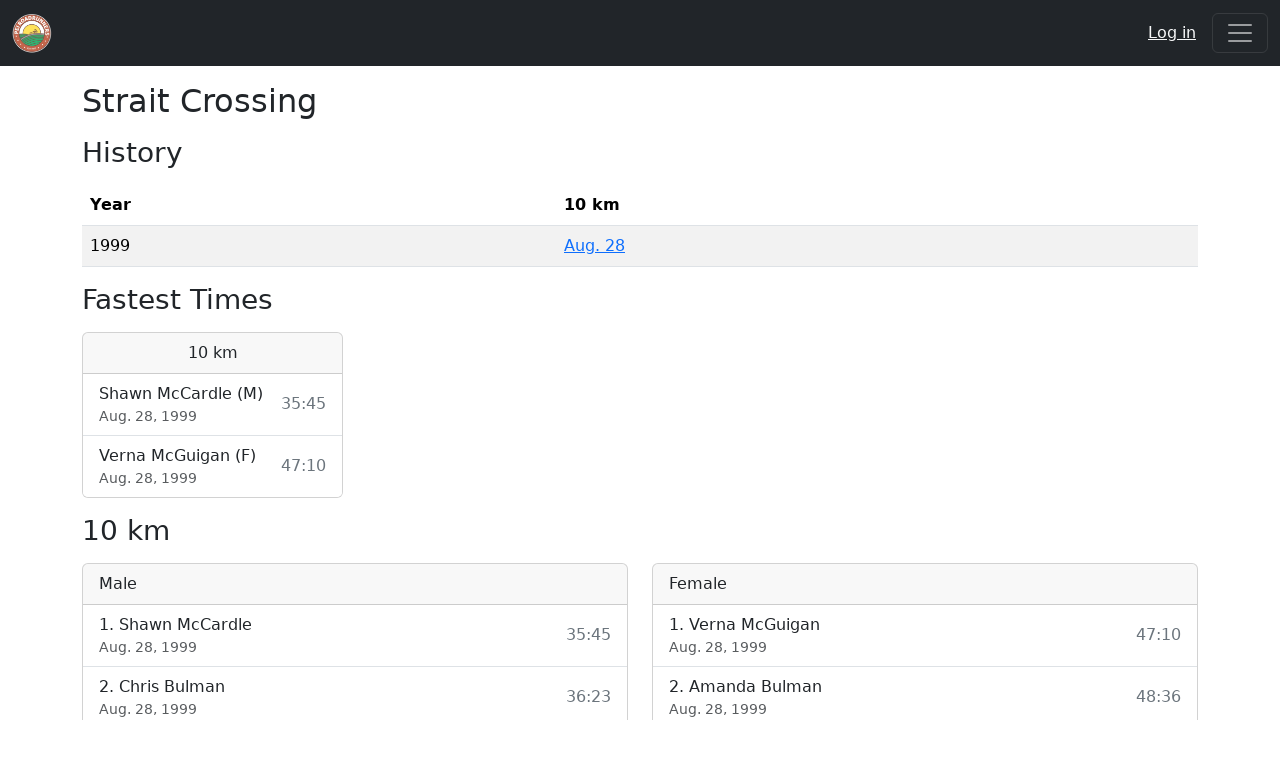

--- FILE ---
content_type: text/html; charset=utf-8
request_url: https://peiroadrunners.ca/events/strait-crossing/
body_size: 3620
content:


<!DOCTYPE html>
<html lang="en">
  <head>
    
    
    
      <!-- Global site tag (gtag.js) - Google Analytics -->
      <script async src="https://www.googletagmanager.com/gtag/js?id=G-F2SK0HBP3F"></script>
      <script>
        window.dataLayer = window.dataLayer || [];
        function gtag(){dataLayer.push(arguments);}
        gtag('js', new Date());

        gtag('config', 'G-F2SK0HBP3F');
      </script>
    
    <link rel="stylesheet" href="/static/styles.css">
    <link rel="stylesheet" href="/static/wagtail-responsive-images.css">
    <link href="https://cdn.jsdelivr.net/npm/bootstrap@5.3.3/dist/css/bootstrap.min.css" rel="stylesheet" integrity="sha384-QWTKZyjpPEjISv5WaRU9OFeRpok6YctnYmDr5pNlyT2bRjXh0JMhjY6hW+ALEwIH" crossorigin="anonymous">

    
      <link rel="apple-touch-icon" sizes="180x180" href="/static/favicon/apple-touch-icon.png">
      <link rel="icon" type="image/png" sizes="32x32" href="/static/favicon/favicon-32x32.png">
      <link rel="icon" type="image/png" sizes="16x16" href="/static/favicon/favicon-16x16.png">
      <link rel="manifest" href="/static/favicon/site.webmanifest">
      <link rel="shortcut icon" href="/static/favicon/favicon.ico">
      <meta name="msapplication-TileColor" content="#da532c">
      <meta name="msapplication-config" content="/static/favicon/browserconfig.xml">
      <meta name="theme-color" content="#212529">
    

    <meta name="viewport" content="width=device-width, initial-scale=1, shrink-to-fit=no">
    
      

<meta name="description"               content="The mandate of the PEI Roadrunners Club (An Affiliate Member of Sport PEI) is to promote the sport of running on PEI, and to encourage all Islanders to adopt a healthy, active lifestyle! The proceeds from most of the races and runs sanctioned by the Club go to charities, sporting organizations and other worthwhile causes.">
<meta property="og:description"        content="The mandate of the PEI Roadrunners Club (An Affiliate Member of Sport PEI) is to promote the sport of running on PEI, and to encourage all Islanders to adopt a healthy, active lifestyle! The proceeds from most of the races and runs sanctioned by the Club go to charities, sporting organizations and other worthwhile causes.">
<meta property="og:type"               content="website">
<meta property="og:url"                content="https://peiroadrunners.ca">
<meta property="og:title"              content="PEI Roadrunners">
<meta property="og:image"              content="https://peiroadrunners.ca/static/logos/pei-roadrunners-open-graph.png">
<meta property="og:image:width"        content="1200">
<meta property="og:image:height"       content="630">
<meta property="og:image:type"         content="image/png">
<meta property="og:image:alt"          content="PEI Roadrunners logo">

    

    <title>
      
  Strait Crossing

    </title>
  </head>

  <body class="d-flex flex-column h-100">
    <header>
      <nav data-bs-theme="dark" class="navbar navbar-expand-xxl bg-dark" >
        <div class="container-fluid">
          <a class="navbar-brand" href="/">
            <img src="/static/logos/pei-roadrunners-small.webp" width="40" alt="PEI Roadrunners Logo">
          </a>

          
  <a class="text-light ms-auto me-3 d-xxl-none" href="/accounts/login/">Log in</a>



          <button class="navbar-toggler" type="button" data-bs-toggle="collapse" data-bs-target="#mainNavbar" aria-controls="mainNavbar" aria-expanded="false" aria-label="Toggle navigation">
            <span class="navbar-toggler-icon"></span>
          </button>

          <div data-bs-theme="light" class="collapse navbar-collapse" id="mainNavbar">
            <ul class="navbar-nav me-auto">
              

                <li class="nav-item">
                  <a class="nav-link" href="/">Home</a>
                </li>
                <li class="nav-item">
                  <a class="nav-link" href="/accounts/me/store/">Store</a>
                </li>
                <li class="nav-item">
                  <a class="nav-link" href="/news/">News</a>
                </li>
                <li class="nav-item">
                  <a class="nav-link" href="/history/">History</a>
                </li>
                <li class="nav-item dropdown">
                  <a class="nav-link dropdown-toggle" data-bs-toggle="dropdown" href="#" role="button" aria-haspopup="true" aria-expanded="false">Schedule</a>
                  <div class="dropdown-menu">
                    
                      <a class="dropdown-item" href="/schedule/2026/">2026</a>
                    
                      <a class="dropdown-item" href="/schedule/2025/">2025</a>
                    
                      <a class="dropdown-item" href="/schedule/2024/">2024</a>
                    
                      <a class="dropdown-item" href="/schedule/2023/">2023</a>
                    
                      <a class="dropdown-item" href="/schedule/2022/">2022</a>
                    
                      <a class="dropdown-item" href="/schedule/2021/">2021</a>
                    
                      <a class="dropdown-item" href="/schedule/2020/">2020</a>
                    
                      <a class="dropdown-item" href="/schedule/2019/">2019</a>
                    
                      <a class="dropdown-item" href="/schedule/2018/">2018</a>
                    
                      <a class="dropdown-item" href="/schedule/2017/">2017</a>
                    
                    <div class="dropdown-divider"></div>
                    <a class="dropdown-item" href="/schedule/">Older</a>
                  </div>
                </li>
                <li class="nav-item dropdown">
                  <a class="nav-link dropdown-toggle" data-bs-toggle="dropdown" href="#" role="button" aria-haspopup="true" aria-expanded="false">Results</a>
                  <div class="dropdown-menu">
                    <a class="dropdown-item" href="/results/">Years</a>
                    <a class="dropdown-item" href="/events/">Events</a>
                    <a class="dropdown-item" href="/points-series/2026/">Points series</a>
                    <div class="dropdown-divider"></div>
                    <a class="dropdown-item" href="/records/">All time records</a>
                  </div>
                </li>
                <li class="nav-item dropdown">
                  <a class="nav-link dropdown-toggle" data-bs-toggle="dropdown" href="#" role="button" aria-haspopup="true" aria-expanded="false">Search</a>
                  <div class="dropdown-menu">
                    <a class="dropdown-item" href="/search/races/">Races</a>
                    <a class="dropdown-item" href="/search/results/">Results</a>
                  </div>
                </li>

                
                  <li class="nav-item dropdown">
                    <a class="nav-link dropdown-toggle" data-bs-toggle="dropdown" href="#" role="button" aria-haspopup="true" aria-expanded="false">Runners</a>
                    <div class="dropdown-menu">
                      
                        <a class="dropdown-item" href="/runners/membership-benefits/">
                          Membership Benefits
                        </a>
                      
                        <a class="dropdown-item" href="/runners/youth-running-series/">
                          Youth Running Series
                        </a>
                      
                        <a class="dropdown-item" href="/runners/safe-sport-policy/">
                          Safe Sport Policy
                        </a>
                      
                        <a class="dropdown-item" href="/runners/jacob-simmons-bursary/">
                          Jacob Simmons Bursary
                        </a>
                      
                    </div>
                  </li>
                
                  <li class="nav-item dropdown">
                    <a class="nav-link dropdown-toggle" data-bs-toggle="dropdown" href="#" role="button" aria-haspopup="true" aria-expanded="false">Race Organizers</a>
                    <div class="dropdown-menu">
                      
                        <a class="dropdown-item" href="/race-organizers/organizing-new-run/">
                          Organizing a New Run
                        </a>
                      
                        <a class="dropdown-item" href="/race-organizers/race-directors/">
                          Race Directors
                        </a>
                      
                    </div>
                  </li>
                
                  <li class="nav-item dropdown">
                    <a class="nav-link dropdown-toggle" data-bs-toggle="dropdown" href="#" role="button" aria-haspopup="true" aria-expanded="false">About</a>
                    <div class="dropdown-menu">
                      
                        <a class="dropdown-item" href="/about/our-club/">
                          Our Club
                        </a>
                      
                        <a class="dropdown-item" href="/about/constitution/">
                          Constitution
                        </a>
                      
                        <a class="dropdown-item" href="/about/executive/">
                          Executive
                        </a>
                      
                        <a class="dropdown-item" href="/about/sponsors/">
                          Sponsors
                        </a>
                      
                        <a class="dropdown-item" href="/about/contact-us/">
                          Contact Us
                        </a>
                      
                    </div>
                  </li>
                
              
            </ul>
          </div>

          
  <a class="d-none d-xxl-block text-light" href="/accounts/login/">Log in</a>


        </div>
      </nav>
    </header>

    <main class="content">
      <div class="container mt-3">
        
          

          
        

        
        

        
  <h2 class="mb-3">Strait Crossing</h2>

  <h3 class="mb-3">History</h3>

  <div class="table-responsive">
    <table class="table table-striped table-hover">
      <thead>
        <tr>
          <th scope="col">Year</th>
          
            <th scope="col">10 km</th>
          
        </tr>
      </thead>
      <tbody>
        
          <tr>
            <td> 1999 </td>
            
              
                <td>
                  <a href=/results/1999/strait-crossing/10.0km/>
                    Aug. 28
                  </a>
                </td>
              
            
          </tr>
        
      </tbody>
    </table>
  </div>

  <h3 class="mb-3">Fastest Times</h3>

  <div class="row">
    
      

<div class="col-md-6 col-lg-3 mb-3">
  <div class="card">
    <div class="card-header text-center">
      10 km
    </div>

    <div class="list-group list-group-flush">
      
        <a href="/results/1999/strait-crossing/10.0km/" class="list-group-item list-group-item-action d-flex justify-content-between align-items-center">
          <span class="me-2"> Shawn McCardle  (M)
            
            <small class="d-block text-body-secondary"> Aug. 28, 1999</small>
          </span>
          <span class="text-secondary">35:45</span>
        </a>
      
      
        <a href="/results/1999/strait-crossing/10.0km/" class="list-group-item list-group-item-action d-flex justify-content-between align-items-center">
          <span class="me-2"> Verna McGuigan  (F)
            
            <small class="d-block text-body-secondary"> Aug. 28, 1999</small>
          </span>
          <span class="text-secondary">47:10</span>
        </a>
      
    </div>
  </div>
</div>

    
  </div>

  
    

<h3 class="mb-3">
  10 km
</h3>

<div class="row">
  <div class="col-md-6 mb-3">
    <div class="card">
      <div class="card-header">
        Male
      </div>
      <div class="list-group list-group-flush">
        
          <a href="/results/1999/strait-crossing/10.0km/" class="list-group-item list-group-item-action d-flex justify-content-between align-items-center">
            <span class="me-2">
              <div>1.  Shawn McCardle </div>
              
              <small class="text-body-secondary d-block">Aug. 28, 1999</small>
            </span>
            <span class="text-secondary">35:45</span>
          </a>
        
          <a href="/results/1999/strait-crossing/10.0km/" class="list-group-item list-group-item-action d-flex justify-content-between align-items-center">
            <span class="me-2">
              <div>2.  Chris Bulman </div>
              
              <small class="text-body-secondary d-block">Aug. 28, 1999</small>
            </span>
            <span class="text-secondary">36:23</span>
          </a>
        
          <a href="/results/1999/strait-crossing/10.0km/" class="list-group-item list-group-item-action d-flex justify-content-between align-items-center">
            <span class="me-2">
              <div>3.  David Doucette </div>
              
              <small class="text-body-secondary d-block">Aug. 28, 1999</small>
            </span>
            <span class="text-secondary">37:53</span>
          </a>
        
          <a href="/results/1999/strait-crossing/10.0km/" class="list-group-item list-group-item-action d-flex justify-content-between align-items-center">
            <span class="me-2">
              <div>4.  Peter Johnson </div>
              
              <small class="text-body-secondary d-block">Aug. 28, 1999</small>
            </span>
            <span class="text-secondary">39:41</span>
          </a>
        
          <a href="/results/1999/strait-crossing/10.0km/" class="list-group-item list-group-item-action d-flex justify-content-between align-items-center">
            <span class="me-2">
              <div>5.  Robert McCosh </div>
              
              <small class="text-body-secondary d-block">Aug. 28, 1999</small>
            </span>
            <span class="text-secondary">40:20</span>
          </a>
        
          <a href="/results/1999/strait-crossing/10.0km/" class="list-group-item list-group-item-action d-flex justify-content-between align-items-center">
            <span class="me-2">
              <div>6.  Paul Wright </div>
              
              <small class="text-body-secondary d-block">Aug. 28, 1999</small>
            </span>
            <span class="text-secondary">41:38</span>
          </a>
        
          <a href="/results/1999/strait-crossing/10.0km/" class="list-group-item list-group-item-action d-flex justify-content-between align-items-center">
            <span class="me-2">
              <div>7.  Jamie Bliss </div>
              
              <small class="text-body-secondary d-block">Aug. 28, 1999</small>
            </span>
            <span class="text-secondary">42:14</span>
          </a>
        
          <a href="/results/1999/strait-crossing/10.0km/" class="list-group-item list-group-item-action d-flex justify-content-between align-items-center">
            <span class="me-2">
              <div>8.  Nikalas MacLean </div>
              
              <small class="text-body-secondary d-block">Aug. 28, 1999</small>
            </span>
            <span class="text-secondary">43:14</span>
          </a>
        
          <a href="/results/1999/strait-crossing/10.0km/" class="list-group-item list-group-item-action d-flex justify-content-between align-items-center">
            <span class="me-2">
              <div>9.  Salam Hashem </div>
              
              <small class="text-body-secondary d-block">Aug. 28, 1999</small>
            </span>
            <span class="text-secondary">43:30</span>
          </a>
        
          <a href="/results/1999/strait-crossing/10.0km/" class="list-group-item list-group-item-action d-flex justify-content-between align-items-center">
            <span class="me-2">
              <div>10.  Michael Rae </div>
              
              <small class="text-body-secondary d-block">Aug. 28, 1999</small>
            </span>
            <span class="text-secondary">43:47</span>
          </a>
        
      </div>
    </div>
  </div>
  <div class="col-md-6 mb-3">
    <div class="card">
      <div class="card-header">
        Female
      </div>
      <div class="list-group list-group-flush">
        
          <a href="/results/1999/strait-crossing/10.0km/" class="list-group-item list-group-item-action d-flex justify-content-between align-items-center">
            <span class="me-2">
              <div>1.  Verna McGuigan </div>
              
              <small class="text-body-secondary d-block">Aug. 28, 1999</small>
            </span>
            <span class="text-secondary">47:10</span>
          </a>
        
          <a href="/results/1999/strait-crossing/10.0km/" class="list-group-item list-group-item-action d-flex justify-content-between align-items-center">
            <span class="me-2">
              <div>2.  Amanda Bulman </div>
              
              <small class="text-body-secondary d-block">Aug. 28, 1999</small>
            </span>
            <span class="text-secondary">48:36</span>
          </a>
        
          <a href="/results/1999/strait-crossing/10.0km/" class="list-group-item list-group-item-action d-flex justify-content-between align-items-center">
            <span class="me-2">
              <div>3.  Renee Stewart </div>
              
              <small class="text-body-secondary d-block">Aug. 28, 1999</small>
            </span>
            <span class="text-secondary">50:37</span>
          </a>
        
          <a href="/results/1999/strait-crossing/10.0km/" class="list-group-item list-group-item-action d-flex justify-content-between align-items-center">
            <span class="me-2">
              <div>4.  Vicky Garland </div>
              
              <small class="text-body-secondary d-block">Aug. 28, 1999</small>
            </span>
            <span class="text-secondary">51:07</span>
          </a>
        
          <a href="/results/1999/strait-crossing/10.0km/" class="list-group-item list-group-item-action d-flex justify-content-between align-items-center">
            <span class="me-2">
              <div>5.  Janice Ployer </div>
              
              <small class="text-body-secondary d-block">Aug. 28, 1999</small>
            </span>
            <span class="text-secondary">51:55</span>
          </a>
        
          <a href="/results/1999/strait-crossing/10.0km/" class="list-group-item list-group-item-action d-flex justify-content-between align-items-center">
            <span class="me-2">
              <div>6.  Della Gallant </div>
              
              <small class="text-body-secondary d-block">Aug. 28, 1999</small>
            </span>
            <span class="text-secondary">53:02</span>
          </a>
        
          <a href="/results/1999/strait-crossing/10.0km/" class="list-group-item list-group-item-action d-flex justify-content-between align-items-center">
            <span class="me-2">
              <div>7.  Nicole Rhodes </div>
              
              <small class="text-body-secondary d-block">Aug. 28, 1999</small>
            </span>
            <span class="text-secondary">55:50</span>
          </a>
        
          <a href="/results/1999/strait-crossing/10.0km/" class="list-group-item list-group-item-action d-flex justify-content-between align-items-center">
            <span class="me-2">
              <div>8.  Suzanne Lee </div>
              
              <small class="text-body-secondary d-block">Aug. 28, 1999</small>
            </span>
            <span class="text-secondary">56:51</span>
          </a>
        
          <a href="/results/1999/strait-crossing/10.0km/" class="list-group-item list-group-item-action d-flex justify-content-between align-items-center">
            <span class="me-2">
              <div>9.  Anne Gairns </div>
              
              <small class="text-body-secondary d-block">Aug. 28, 1999</small>
            </span>
            <span class="text-secondary">1:01:56</span>
          </a>
        
      </div>
    </div>
  </div>
</div>

  

      </div>
    </main>

    
      <footer class="footer bg-light">
        <div class="container my-3">
          <div class="row">
            <ul class="col-sm list-unstyled d-flex justify-content-center justify-content-sm-start align-items-center m-0 pb-3 pb-sm-0">
              <li>
                <a class="d-flex align-items-center justify-content-center" href="https://www.facebook.com/PEIRoadrunners">
                  <svg xmlns="http://www.w3.org/2000/svg" width="16" height="16" fill="currentColor" class="bi bi-facebook me-1" viewBox="0 0 16 16">
                    <path d="M16 8.049c0-4.446-3.582-8.05-8-8.05C3.58 0-.002 3.603-.002 8.05c0 4.017 2.926 7.347 6.75 7.951v-5.625h-2.03V8.05H6.75V6.275c0-2.017 1.195-3.131 3.022-3.131.876 0 1.791.157 1.791.157v1.98h-1.009c-.993 0-1.303.621-1.303 1.258v1.51h2.218l-.354 2.326H9.25V16c3.824-.604 6.75-3.934 6.75-7.951z"/>
                  </svg>
                  Facebook
                </a>
              </li>
            </ul>

            <div class="col-sm d-flex justify-content-center align-items-center">
              <img class="footer-image" src="/static/logos/proudes.webp" alt="Proude's Shoes">
            </div>

            <div class="col-sm d-flex justify-content-center justify-content-sm-end align-items-center m-0 pt-3 pt-sm-0">
              <p class="m-0">© 2026</p>
            </div>
          </div>
        </div>
      </footer>
    
    <script src="https://cdn.jsdelivr.net/npm/bootstrap@5.3.3/dist/js/bootstrap.bundle.min.js" integrity="sha384-YvpcrYf0tY3lHB60NNkmXc5s9fDVZLESaAA55NDzOxhy9GkcIdslK1eN7N6jIeHz" crossorigin="anonymous"></script>

    
    
  </body>
</html>
